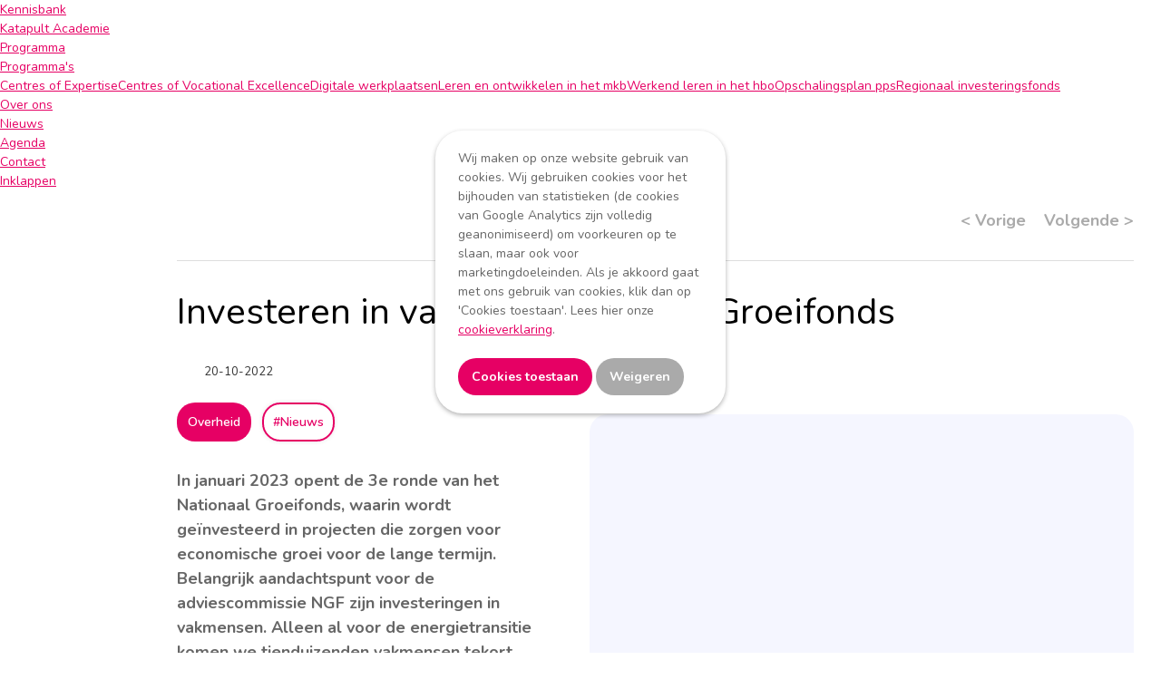

--- FILE ---
content_type: text/html;charset=utf-8
request_url: https://www.wijzijnkatapult.nl/investeren-in-vakmensen-via-het-groeifonds/
body_size: 4702
content:
<!doctype html>
<html lang="nl">
<head><title>Investeren in vakmensen via het Groeifonds</title>
<meta charset="utf-8">
<meta name="viewport" content="width=device-width, initial-scale=1.0"/>
<meta name="robots" content="index,follow">
<meta name="msvalidate.01" content="1C25D5E19165812AFCC9BECABA2CBE32" />
<meta name="description" content="Katapult is een netwerk van meer dan 550&nbsp;samenwerkingsverbanden tussen onderwijs en bedrijfsleven en groeit continu. Doelstelling is om de samenwerking tussen onderwijs, bedrijfsleven en maatschappij te verbeteren. Dit gebeurt bijvoorbeeld door professionals uit het bedrijfsleven die lessen verzorgen. Of door studenten die tijdens hun opleiding onderzoek doen voor een mkb-bedrijf. Er participeren inmiddels 134.000 studenten, 19.000 docenten&nbsp;en 20.000 bedrijven&nbsp;in deze samenwerkingsverbanden.
">
<meta name="revisit-after" content="7 days">
<meta property="og:title" content="Investeren in vakmensen via het Groeifonds">
<meta property="og:description" content="<p>Katapult is een netwerk van meer dan 550&nbsp;samenwerkingsverbanden tussen onderwijs en bedrijfsleven en groeit continu. Doelstelling is om de samenwerking tussen onderwijs, bedrijfsleven en maatschappij te verbeteren. Dit gebeurt bijvoorbeeld door professionals uit het bedrijfsleven die lessen verzorgen. Of door studenten die tijdens hun opleiding onderzoek doen voor een mkb-bedrijf. Er participeren inmiddels 134.000 studenten, 19.000 docenten&nbsp;en 20.000 bedrijven&nbsp;in deze samenwerkingsverbanden.</p>
">
<meta property="og:image" content="https://www.wijzijnkatapult.nl/files/resized/b9ca1432ac29a6f5cab3ecdecd5cf7aa.webp">
<meta property="og:url" content="https://www.wijzijnkatapult.nl/investeren-in-vakmensen-via-het-groeifonds">
<meta name="twitter:card" content="summary_large_image">
<link rel="icon" href="/favicon.ico">
<link href="//fonts.googleapis.com/css?family=Nunito:400,600,700,800&display=swap" rel="stylesheet">
<link href="/site/css/2024-katapult-v1.min.css" rel="stylesheet">
<link href="/site/css/2024-container-v10.min.css" rel="stylesheet">
<link href="/site/css/2024-menu-v4.min.css" rel="stylesheet">
<style>
#hamburger {filter:invert(1); opacity:0.5}#footer-social {padding:0px !important; float:right !important; width:auto !important} #footer-social a {width:35px; height:35px; margin-left:5px; border-radius:50px; display:inline-block}a#menu1 {background:url('//www.wijzijnkatapult.nl/files/afbeeldingen/icons/icoon_menu_kennisbank.svg') no-repeat center left; background-size:auto var(--menusizemin)}
            a#menu1:hover {background:url('//www.wijzijnkatapult.nl/files/afbeeldingen/icons/icoon_menu_kennisbank.svg') no-repeat center left; background-size:auto var(--menusizemin)}@media only screen and (min-width:768px) {
                   a#menu1.act {background:url('//www.wijzijnkatapult.nl/files/afbeeldingen/icons/icoon_menu_kennisbank_act.svg') no-repeat center left; margin-left:0px !important; background-size:auto 32px; padding-left:44px}
                  .menu-open a#menu1.act {margin-left:-4px !important}}a#menu2 {background:url('//www.wijzijnkatapult.nl/files/afbeeldingen/icons/icoon_menu_academie.svg') no-repeat center left; background-size:auto var(--menusizemin)}
            a#menu2:hover {background:url('//www.wijzijnkatapult.nl/files/afbeeldingen/icons/icoon_menu_academie.svg') no-repeat center left; background-size:auto var(--menusizemin)}a#menu3 {background:url('//www.wijzijnkatapult.nl/files/afbeeldingen/icons/icoon_menu_home.svg') no-repeat center left; background-size:auto var(--menusizemin)}
            a#menu3:hover {background:url('//www.wijzijnkatapult.nl/files/afbeeldingen/icons/icoon_menu_home.svg') no-repeat center left; background-size:auto var(--menusizemin)}a#menu4 {background:url('//www.wijzijnkatapult.nl/files/afbeeldingen/icons/settings.svg') no-repeat center left; background-size:auto var(--menusizemin)}
            a#menu4:hover {background:url('//www.wijzijnkatapult.nl/files/afbeeldingen/icons/settings.svg') no-repeat center left; background-size:auto var(--menusizemin)}a#menu5 {background:url('//www.wijzijnkatapult.nl/files/afbeeldingen/icons/icoon_menu_over.svg') no-repeat center left; background-size:auto var(--menusizemin)}
            a#menu5:hover {background:url('//www.wijzijnkatapult.nl/files/afbeeldingen/icons/icoon_menu_over.svg') no-repeat center left; background-size:auto var(--menusizemin)}a#menu6 {background:url('//www.wijzijnkatapult.nl/files/afbeeldingen/icons/icoon_menu_nieuws.svg') no-repeat center left; background-size:auto var(--menusizemin)}
            a#menu6:hover {background:url('//www.wijzijnkatapult.nl/files/afbeeldingen/icons/icoon_menu_nieuws.svg') no-repeat center left; background-size:auto var(--menusizemin)}a#menu7 {background:url('//www.wijzijnkatapult.nl/files/afbeeldingen/icons/icoon_menu_agenda.svg') no-repeat center left; background-size:auto var(--menusizemin)}
            a#menu7:hover {background:url('//www.wijzijnkatapult.nl/files/afbeeldingen/icons/icoon_menu_agenda.svg') no-repeat center left; background-size:auto var(--menusizemin)}a#menu8 {background:url('//www.wijzijnkatapult.nl/files/afbeeldingen/icons/icoon_menu_contact.svg') no-repeat center left; background-size:auto var(--menusizemin)}
            a#menu8:hover {background:url('//www.wijzijnkatapult.nl/files/afbeeldingen/icons/icoon_menu_contact.svg') no-repeat center left; background-size:auto var(--menusizemin)}.actline {background:var(--magenta); height:2px; width:24px; clear:both; margin-top:-18px; margin-bottom:16px; margin-left:-2px; border-radius:5px;}
@media only screen and (max-width:768px) { #menu div {width:12.5%}}div#quote {background:#e60064; color:#fff; padding:20px 30px; border-radius:30px; float:right; width:200px; margin-left:50px; }
        blockquote {margin:0px; font-size:110%; font-weight:bold; text-transform:uppercase;}
        .cite {text-transform:none; font-size:80%; margin-top:10px; margin-bottom:70px; display:block; clear:both}
</style>

<script src="//ajax.googleapis.com/ajax/libs/jquery/3.6.1/jquery.min.js"></script>

<script src="//www.wijzijnkatapult.nl/site/js/jquery.quovolver.min.js" type="text/javascript"></script>
<meta name="google-site-verification" content="tQpkzxW_Kyxpcf4BgtXS2jwArBzAW4tRb-ic849IJdQ" />
</head>
<body>
<div style="padding:20px 25px; background:#fff; border-radius:30px; box-shadow:0px 2px 5px rgba(0,0,0,0.3);
    margin-top:20vh; position:fixed;z-index:1000000; width:270px; margin-left:-160px; left:50%;" id="cookietxt">
    Wij maken op onze website gebruik van cookies.
    Wij gebruiken cookies voor het bijhouden van statistieken (de cookies van Google Analytics zijn volledig geanonimiseerd) om voorkeuren op te slaan, maar ook voor marketingdoeleinden.
    Als je akkoord gaat met ons gebruik van cookies, klik dan op 'Cookies toestaan'. Lees hier onze <a href="//www.wijzijnkatapult.nl/cookieverklaring">cookieverklaring</a>.<BR><BR>
    <a href="?cookie=accept" class=buttonpink><strong>Cookies toestaan</strong></a> <a href="?cookie=decline" class=buttonpink style="background-color:#aaa"><strong>Weigeren</strong></a></div>   
 <div id="menu">
   <a href="//www.wijzijnkatapult.nl/" id="logo"></a>
   <div class=" mainmenu">
     <a href="//www.wijzijnkatapult.nl/kennisbank/" class=" mainmenu" id="menu1">Kennisbank</a>
   </div>
   <div class=" mainmenu">
     <a href="//www.wijzijnkatapult.nl/academie/" class=" mainmenu" id="menu2">Katapult Academie</a>
   </div>
   <div class=" mainmenu">
     <a href="//www.wijzijnkatapult.nl/" class=" mainmenu" id="menu3"><span class=resphide>Home</span><span class=respshow>Programma</span></a>
   </div>
   <div class=" hasfold mainmenu">
     <a href="#" class="fold" onClick="$('#menusub4').toggle(); $(this).toggleClass('foldout'); checkmenu(); return false;"></a><a href="//www.wijzijnkatapult.nl/programmas/" class=" hasfold mainmenu" id="menu4">Programma's</a>
   </div>
   <div id="menusub4" class="submenu">
     <a href="//www.wijzijnkatapult.nl/centres-of-expertise">Centres of Expertise</a><a href="https://www.wearekatapult.eu/">Centres of Vocational Excellence</a><a href="//www.wijzijnkatapult.nl/digitale-werkplaatsen">Digitale werkplaatsen</a><a href="//www.wijzijnkatapult.nl/leren-ontwikkelen-mkb">Leren en ontwikkelen in het mkb</a><a href="https://werkendlereninhethbo.nl/">Werkend leren in het hbo</a><a href="//www.wijzijnkatapult.nl/groeifonds">Opschalingsplan pps</a><a href="//www.wijzijnkatapult.nl/rif">Regionaal investeringsfonds</a>
   </div>
   <div class=" mainmenu hidemobile">
     <a href="//www.wijzijnkatapult.nl/over-katapult/" class=" mainmenu hidemobile" id="menu5">Over ons</a>
   </div>
   <div class=" mainmenu">
     <a href="//www.wijzijnkatapult.nl/nieuws/" class=" mainmenu" id="menu6">Nieuws</a>
   </div>
   <div class=" mainmenu">
     <a href="//www.wijzijnkatapult.nl/agenda/" class=" mainmenu" id="menu7">Agenda</a>
   </div>
   <div class=" mainmenu">
     <a href="//www.wijzijnkatapult.nl/over-ons/contact/" class=" mainmenu" id="menu8">Contact</a>
   </div>
   <div id="menu-pos">
   </div>
    <a href="#" id="menu-toggle" onClick="$('#menu, #container').toggleClass('menu-open'); var state = $('#menu').hasClass('menu-open'); sessionStorage.setItem('menu-state', state); if(!state){ $('.submenu').hide(); } checkmenu(); return false;">Inklappen</a>
 </div>
   <div id="container"> 
 <div class="content">
   <div class="breadcrumb breadcrumbright">
     <a href="//www.wijzijnkatapult.nl/kabinet-zet-in-op-versnellen-digitalisering-van-het-mkb">&lt;&nbsp;Vorige</a><a href="//www.wijzijnkatapult.nl/ieuws/goed-nieuws-210-miljoen-euro-voor-het-opschalingsplan-pps-volledig-toegekend">Volgende&nbsp;&gt;</a>
   </div>
   <div class="line">
   </div>
   <div id="containerleft" class=" content-msg">
     <h1>Investeren in vakmensen via het Groeifonds</h1>
     <div class="time">
       20-10-2022
     </div>
     <h2><a href="//www.wijzijnkatapult.nl/nieuws/overheid/" class="cat">Overheid</a> <a href="//www.wijzijnkatapult.nl/nieuws/nieuws/" class="tag">#Nieuws</a> </h2>
     <div class="corner corner-imagexlrt1">
     </div>
     <div class="imagexlbg imagexlbg-rt">
       <div class="imagexl imagexl-rt roundl" style="background:var(--light)url('//www.wijzijnkatapult.nl/files/resized/f173b833fb3dbe75fd2f467843caa840.webp') no-repeat center center; background-size:cover">
       </div>
     </div>
     <div class="corner corner-imagexlrt2">
     </div>
     <p><strong>In januari 2023 opent de 3e ronde van het Nationaal Groeifonds, waarin wordt ge&iuml;nvesteerd in projecten die zorgen voor economische groei voor de lange termijn. Belangrijk aandachtspunt voor de adviescommissie NGF zijn investeringen in vakmensen. Alleen al voor de energietransitie komen we tienduizenden vakmensen tekort. Zonder vakmensen kunnen de mooie plannen die er liggen niet tot uitvoering worden gebracht.</strong></p>
     <p><strong>Intensievere samenwerking tussen onderwijs en bedrijfsleven</strong><br />
      De commissie geeft aan een sterkere focus te willen op het opleiden vakmensen, bijvoorbeeld door in te zetten op leven lang ontwikkelen en relevante en aantrekkelijke mbo-opleidingen. Daarmee kan ook een sterkere verbinding tot stand komen tussen innovatie en onderwijs. Daarbij kan worden voortgebouwd op bestaande regionale publiek-private structuren: &ldquo;Succesvolle innovatie leidt tot duurzaam verdienvermogen als wordt ingezet op kennisontwikkeling &eacute;n kennisdeling&rdquo; (adviesrapportage NGF, april 2022).</p>
     <p><strong>Handreiking voor human capital: inzet in de hele onderwijskolom</strong><br />
      Samen met de stafdirectie van het Groeifonds heeft het Platform Talent voor Technologie een handreiking human capital ontwikkeld die op 28 september tijdens de Groeifondsbijeenkomst &lsquo;onderweg naar baanbrekende voorstellen&rsquo; is gepresenteerd. Opgeroepen wordt om te investeren in vakmensen, maar daarbij nadrukkelijk aan te sluiten op de vele regionale publiek-private initiatieven die er al zijn. &ldquo;Investeren in vakmensen vereist een lange adem, en begint al bij het basisonderwijs. Door nu te investeren in voldoende technici in de hele onderwijskolom, kunnen we gezamenlijk de tekorten terugdringen&rdquo;, aldus Beatrice Boots.</p>
     <p>Een goed voorbeeld is het al toegekende voorstel <a href="https://www.groenvermogennl.org/">GroenvermogenNL</a>, (GVNL) met een totaalbudget van 838 miljoen voor opschaling, R&amp;D en 50 miljoen voor investeringen in onder meer professionals en vakmensen door regionale publiek-private samenwerking en in de ontwikkeling van lesmateriaal over waterstof in samenwerking met Jet-Net. &ldquo;Hiermee wordt de verbinding gelegd tussen innovatie en onderwijs, en werken we aan een geco&ouml;rdineerde aanpak voor de hele energietransitie&rdquo;, aldus Marsha Wagner, programma directeur HCA Topsector Energie / GVNL.</p>
     <p><strong>Werk aan de winkel</strong><br />
      De techniek en IT sector komen de komende jaren handen en voeten tekort, en daardoor zijn we niet in staat de grote uitdagingen zoals de energietransitie en digitalisering te kunnen realiseren. Het ziet er naar uit dat deze tekorten nog een lange tijd zullen aanhouden. Uit recent onderzoek van Motivaction, in opdracht van Platform Talent voor Technologie, blijkt dat hoewel de keuze voor een technisch profiel achterblijft, er w&eacute;l veel interesse is bij leerlingen. Om het potentieel voor de keuze van technische profielen te benutten moeten scholen en bedrijven samen aan de slag. Er liggen kansen in meer aandacht voor vernieuwing van de beroepspraktijk, LOB en keuzeadvies.</p>
     <p><strong>Meer informatie</strong><br />
      Potenti&euml;le indieners die op zoek zijn naar ervaringen en tips om de kwaliteit van hun projectvoorstel naar een hoger niveau te brengen en/of nog op zoek zijn naar samenwerkingspartners om hun voorstel mee in te dienen kwamen 28 september bijeen op een speciale bijeenkomst van het Nationaal Groeifonds. De handreiking human capital is <a href="https://www.nationaalgroeifonds.nl/indienen-ronde-3/documenten/richtlijnen/2022/10/21/handreiking-human-capital">hier</a>&nbsp;te downloaden</p>
   </div>
   <div class="clear">
   </div>
 </div>
 <div id="footer">
   <div class="container">
     <div>
       <img src="//www.wijzijnkatapult.nl/site/images/logo-neg.png" alt="Katapult logo">
     </div>
     <div>
       <strong>Sitemap</strong>
       <p><a href="/">Home</a><br />
        <a href="/over-katapult/">Over Katapult</a><br />
        <a href="/berichten/">Berichten</a><br />
        <a href="//www.wijzijnkatapult.nl/nieuwsbrief/">Aanmelden nieuwsbrief</a><br />
        <a href="https://www.wijzijnkatapult.nl/files/downloads/Privacyverklaring%20Wij%20Zijn%20Katapult%202020.pdf" target="_blank">Privacy</a></p>
     </div>
     <div>
       <strong>Contact</strong>
       <p><strong>Postadres:</strong><br />
        Postbus 76<br />
        2501 VE Den Haag<br />
        <br />
        E-mail:&nbsp;<a href="mailto:hallo@wijzijnkatapult.nl">hallo@wijzijnkatapult.nl</a></p>
     </div>
     <div>
       <strong>Bezoekadres</strong>
       <p>Bezuidenhoutseweg 105 (3e etage)<br />
        2594 AC&nbsp;Den Haag</p>
     </div>
     <div id="copyright">
       <hr>
         <div id="footer-social">
           <a href="https://www.youtube.com/channel/UCi1DHZO3pKFpq_2eQTm8osQ" target=_blank rel=nofollow style="background:#fff url('//www.wijzijnkatapult.nl/site/images/social/youtube.png') no-repeat center center; background-size:50% auto"></a><a href="https://twitter.com/wijzijnkatapult" target=_blank rel=nofollow style="background:#fff url('//www.wijzijnkatapult.nl/site/images/social/twitter.png') no-repeat center center; background-size:50% auto"></a><a href="https://vimeo.com/wijzijnkatapult" target=_blank rel=nofollow style="background:#fff url('//www.wijzijnkatapult.nl/site/images/social/vimeo.png') no-repeat center center; background-size:50% auto"></a><a href="https://www.linkedin.com/company/wij-zijn-katapult/" target=_blank rel=nofollow style="background:#fff url('//www.wijzijnkatapult.nl/site/images/social/linkedin.png') no-repeat center center; background-size:50% auto"></a>
         </div>
         &copy; 2024&nbsp;Katapult. All rights reserved.
       </div>
     </div>
   </div>
   
  </div>



<script src="/site/js/feather.min.js"></script>
<script src="/site/js/2024-katapult-v6.min.js"></script>
<script>
base = "https://www.wijzijnkatapult.nl/";
$(window).on('resize', function(){ checkmenu(); });
$(document).ready(function(){
var menustate = sessionStorage.getItem('menu-state');
if (menustate!='false'){ $('#menu, #container').addClass('menu-open'); }
checkmenu(); });
$(document).ready(function () {
	$('blockquote').quovolver(); });
</script>
<!-- Google Tag Manager -->
</body></html>


--- FILE ---
content_type: application/javascript
request_url: https://www.wijzijnkatapult.nl/site/js/jquery.quovolver.min.js
body_size: -254
content:
(function(a){a.fn.quovolver=function(g,f){if(!g){g=500}if(!f){f=6000}var e=(g*4);if(e>(f)){f=e}var d=a(this),c=a(this).filter(":first"),h=a(this).filter(":last"),b='<div id="quote_wrap"></div>';a(this).wrapAll(b);a(this).hide();a(c).show();a(this).parent().css({height:a(c).height()});setInterval(function(){if(a(h).is(":visible")){var i=a(c);var j=a(i).height()}else{var i=a(d).filter(":visible").next();var j=a(i).height()}a(d).filter(":visible").fadeOut(g);setTimeout(function(){a(d).parent().animate({height:j},g)},g);if(a(h).is(":visible")){setTimeout(function(){a(c).fadeIn(g*2)},g*2)}else{setTimeout(function(){a(i).fadeIn(g)},g*2)}},f)}})(jQuery);